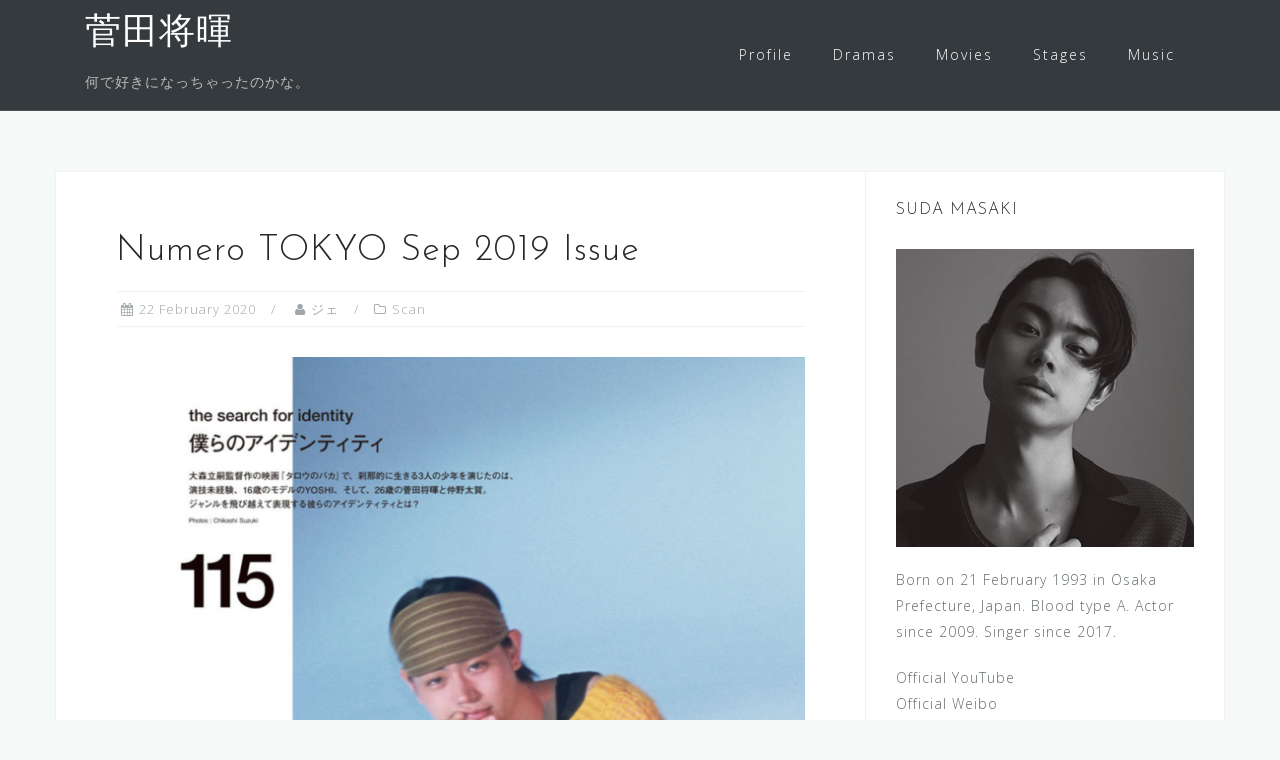

--- FILE ---
content_type: text/html; charset=UTF-8
request_url: http://suda-masaki.com/scan/numero-sep-2019/
body_size: 17193
content:
<!DOCTYPE html>
<html lang="en-GB">
<head>
<meta charset="UTF-8">
<meta name="viewport" content="width=device-width, initial-scale=1">
<link rel="profile" href="http://gmpg.org/xfn/11">
<link rel="pingback" href="http://suda-masaki.com/xmlrpc.php">

<script async src="//pagead2.googlesyndication.com/pagead/js/adsbygoogle.js"></script>
<script>
     (adsbygoogle = window.adsbygoogle || []).push({
          google_ad_client: "ca-pub-5897225336208678",
          enable_page_level_ads: true
     });
</script>
	
<title>Numero TOKYO Sep 2019 Issue &#8211; 菅田将暉</title>

	  <meta name='robots' content='max-image-preview:large' />
	<style>img:is([sizes="auto" i], [sizes^="auto," i]) { contain-intrinsic-size: 3000px 1500px }</style>
	<link rel='dns-prefetch' href='//secure.gravatar.com' />
<link rel='dns-prefetch' href='//fonts.googleapis.com' />
<link rel='dns-prefetch' href='//v0.wordpress.com' />
<link rel='dns-prefetch' href='//jetpack.wordpress.com' />
<link rel='dns-prefetch' href='//s0.wp.com' />
<link rel='dns-prefetch' href='//s1.wp.com' />
<link rel='dns-prefetch' href='//s2.wp.com' />
<link rel='dns-prefetch' href='//public-api.wordpress.com' />
<link rel='dns-prefetch' href='//0.gravatar.com' />
<link rel='dns-prefetch' href='//1.gravatar.com' />
<link rel='dns-prefetch' href='//2.gravatar.com' />
<link rel="alternate" type="application/rss+xml" title="菅田将暉 &raquo; Feed" href="http://suda-masaki.com/feed/" />
<link rel="alternate" type="application/rss+xml" title="菅田将暉 &raquo; Comments Feed" href="http://suda-masaki.com/comments/feed/" />
<link rel="alternate" type="application/rss+xml" title="菅田将暉 &raquo; Numero TOKYO Sep 2019 Issue Comments Feed" href="http://suda-masaki.com/scan/numero-sep-2019/feed/" />
<script type="text/javascript">
/* <![CDATA[ */
window._wpemojiSettings = {"baseUrl":"https:\/\/s.w.org\/images\/core\/emoji\/16.0.1\/72x72\/","ext":".png","svgUrl":"https:\/\/s.w.org\/images\/core\/emoji\/16.0.1\/svg\/","svgExt":".svg","source":{"concatemoji":"http:\/\/suda-masaki.com\/wp-includes\/js\/wp-emoji-release.min.js?ver=6.8.3"}};
/*! This file is auto-generated */
!function(s,n){var o,i,e;function c(e){try{var t={supportTests:e,timestamp:(new Date).valueOf()};sessionStorage.setItem(o,JSON.stringify(t))}catch(e){}}function p(e,t,n){e.clearRect(0,0,e.canvas.width,e.canvas.height),e.fillText(t,0,0);var t=new Uint32Array(e.getImageData(0,0,e.canvas.width,e.canvas.height).data),a=(e.clearRect(0,0,e.canvas.width,e.canvas.height),e.fillText(n,0,0),new Uint32Array(e.getImageData(0,0,e.canvas.width,e.canvas.height).data));return t.every(function(e,t){return e===a[t]})}function u(e,t){e.clearRect(0,0,e.canvas.width,e.canvas.height),e.fillText(t,0,0);for(var n=e.getImageData(16,16,1,1),a=0;a<n.data.length;a++)if(0!==n.data[a])return!1;return!0}function f(e,t,n,a){switch(t){case"flag":return n(e,"\ud83c\udff3\ufe0f\u200d\u26a7\ufe0f","\ud83c\udff3\ufe0f\u200b\u26a7\ufe0f")?!1:!n(e,"\ud83c\udde8\ud83c\uddf6","\ud83c\udde8\u200b\ud83c\uddf6")&&!n(e,"\ud83c\udff4\udb40\udc67\udb40\udc62\udb40\udc65\udb40\udc6e\udb40\udc67\udb40\udc7f","\ud83c\udff4\u200b\udb40\udc67\u200b\udb40\udc62\u200b\udb40\udc65\u200b\udb40\udc6e\u200b\udb40\udc67\u200b\udb40\udc7f");case"emoji":return!a(e,"\ud83e\udedf")}return!1}function g(e,t,n,a){var r="undefined"!=typeof WorkerGlobalScope&&self instanceof WorkerGlobalScope?new OffscreenCanvas(300,150):s.createElement("canvas"),o=r.getContext("2d",{willReadFrequently:!0}),i=(o.textBaseline="top",o.font="600 32px Arial",{});return e.forEach(function(e){i[e]=t(o,e,n,a)}),i}function t(e){var t=s.createElement("script");t.src=e,t.defer=!0,s.head.appendChild(t)}"undefined"!=typeof Promise&&(o="wpEmojiSettingsSupports",i=["flag","emoji"],n.supports={everything:!0,everythingExceptFlag:!0},e=new Promise(function(e){s.addEventListener("DOMContentLoaded",e,{once:!0})}),new Promise(function(t){var n=function(){try{var e=JSON.parse(sessionStorage.getItem(o));if("object"==typeof e&&"number"==typeof e.timestamp&&(new Date).valueOf()<e.timestamp+604800&&"object"==typeof e.supportTests)return e.supportTests}catch(e){}return null}();if(!n){if("undefined"!=typeof Worker&&"undefined"!=typeof OffscreenCanvas&&"undefined"!=typeof URL&&URL.createObjectURL&&"undefined"!=typeof Blob)try{var e="postMessage("+g.toString()+"("+[JSON.stringify(i),f.toString(),p.toString(),u.toString()].join(",")+"));",a=new Blob([e],{type:"text/javascript"}),r=new Worker(URL.createObjectURL(a),{name:"wpTestEmojiSupports"});return void(r.onmessage=function(e){c(n=e.data),r.terminate(),t(n)})}catch(e){}c(n=g(i,f,p,u))}t(n)}).then(function(e){for(var t in e)n.supports[t]=e[t],n.supports.everything=n.supports.everything&&n.supports[t],"flag"!==t&&(n.supports.everythingExceptFlag=n.supports.everythingExceptFlag&&n.supports[t]);n.supports.everythingExceptFlag=n.supports.everythingExceptFlag&&!n.supports.flag,n.DOMReady=!1,n.readyCallback=function(){n.DOMReady=!0}}).then(function(){return e}).then(function(){var e;n.supports.everything||(n.readyCallback(),(e=n.source||{}).concatemoji?t(e.concatemoji):e.wpemoji&&e.twemoji&&(t(e.twemoji),t(e.wpemoji)))}))}((window,document),window._wpemojiSettings);
/* ]]> */
</script>
<link rel='stylesheet' id='bootstrap-css' href='http://suda-masaki.com/wp-content/themes/astrid/css/bootstrap/bootstrap.min.css?ver=1' type='text/css' media='all' />
<style id='wp-emoji-styles-inline-css' type='text/css'>

	img.wp-smiley, img.emoji {
		display: inline !important;
		border: none !important;
		box-shadow: none !important;
		height: 1em !important;
		width: 1em !important;
		margin: 0 0.07em !important;
		vertical-align: -0.1em !important;
		background: none !important;
		padding: 0 !important;
	}
</style>
<link rel='stylesheet' id='wp-block-library-css' href='http://suda-masaki.com/wp-includes/css/dist/block-library/style.min.css?ver=6.8.3' type='text/css' media='all' />
<style id='wp-block-library-inline-css' type='text/css'>
.has-text-align-justify{text-align:justify;}
</style>
<style id='classic-theme-styles-inline-css' type='text/css'>
/*! This file is auto-generated */
.wp-block-button__link{color:#fff;background-color:#32373c;border-radius:9999px;box-shadow:none;text-decoration:none;padding:calc(.667em + 2px) calc(1.333em + 2px);font-size:1.125em}.wp-block-file__button{background:#32373c;color:#fff;text-decoration:none}
</style>
<style id='global-styles-inline-css' type='text/css'>
:root{--wp--preset--aspect-ratio--square: 1;--wp--preset--aspect-ratio--4-3: 4/3;--wp--preset--aspect-ratio--3-4: 3/4;--wp--preset--aspect-ratio--3-2: 3/2;--wp--preset--aspect-ratio--2-3: 2/3;--wp--preset--aspect-ratio--16-9: 16/9;--wp--preset--aspect-ratio--9-16: 9/16;--wp--preset--color--black: #000000;--wp--preset--color--cyan-bluish-gray: #abb8c3;--wp--preset--color--white: #ffffff;--wp--preset--color--pale-pink: #f78da7;--wp--preset--color--vivid-red: #cf2e2e;--wp--preset--color--luminous-vivid-orange: #ff6900;--wp--preset--color--luminous-vivid-amber: #fcb900;--wp--preset--color--light-green-cyan: #7bdcb5;--wp--preset--color--vivid-green-cyan: #00d084;--wp--preset--color--pale-cyan-blue: #8ed1fc;--wp--preset--color--vivid-cyan-blue: #0693e3;--wp--preset--color--vivid-purple: #9b51e0;--wp--preset--gradient--vivid-cyan-blue-to-vivid-purple: linear-gradient(135deg,rgba(6,147,227,1) 0%,rgb(155,81,224) 100%);--wp--preset--gradient--light-green-cyan-to-vivid-green-cyan: linear-gradient(135deg,rgb(122,220,180) 0%,rgb(0,208,130) 100%);--wp--preset--gradient--luminous-vivid-amber-to-luminous-vivid-orange: linear-gradient(135deg,rgba(252,185,0,1) 0%,rgba(255,105,0,1) 100%);--wp--preset--gradient--luminous-vivid-orange-to-vivid-red: linear-gradient(135deg,rgba(255,105,0,1) 0%,rgb(207,46,46) 100%);--wp--preset--gradient--very-light-gray-to-cyan-bluish-gray: linear-gradient(135deg,rgb(238,238,238) 0%,rgb(169,184,195) 100%);--wp--preset--gradient--cool-to-warm-spectrum: linear-gradient(135deg,rgb(74,234,220) 0%,rgb(151,120,209) 20%,rgb(207,42,186) 40%,rgb(238,44,130) 60%,rgb(251,105,98) 80%,rgb(254,248,76) 100%);--wp--preset--gradient--blush-light-purple: linear-gradient(135deg,rgb(255,206,236) 0%,rgb(152,150,240) 100%);--wp--preset--gradient--blush-bordeaux: linear-gradient(135deg,rgb(254,205,165) 0%,rgb(254,45,45) 50%,rgb(107,0,62) 100%);--wp--preset--gradient--luminous-dusk: linear-gradient(135deg,rgb(255,203,112) 0%,rgb(199,81,192) 50%,rgb(65,88,208) 100%);--wp--preset--gradient--pale-ocean: linear-gradient(135deg,rgb(255,245,203) 0%,rgb(182,227,212) 50%,rgb(51,167,181) 100%);--wp--preset--gradient--electric-grass: linear-gradient(135deg,rgb(202,248,128) 0%,rgb(113,206,126) 100%);--wp--preset--gradient--midnight: linear-gradient(135deg,rgb(2,3,129) 0%,rgb(40,116,252) 100%);--wp--preset--font-size--small: 13px;--wp--preset--font-size--medium: 20px;--wp--preset--font-size--large: 36px;--wp--preset--font-size--x-large: 42px;--wp--preset--spacing--20: 0.44rem;--wp--preset--spacing--30: 0.67rem;--wp--preset--spacing--40: 1rem;--wp--preset--spacing--50: 1.5rem;--wp--preset--spacing--60: 2.25rem;--wp--preset--spacing--70: 3.38rem;--wp--preset--spacing--80: 5.06rem;--wp--preset--shadow--natural: 6px 6px 9px rgba(0, 0, 0, 0.2);--wp--preset--shadow--deep: 12px 12px 50px rgba(0, 0, 0, 0.4);--wp--preset--shadow--sharp: 6px 6px 0px rgba(0, 0, 0, 0.2);--wp--preset--shadow--outlined: 6px 6px 0px -3px rgba(255, 255, 255, 1), 6px 6px rgba(0, 0, 0, 1);--wp--preset--shadow--crisp: 6px 6px 0px rgba(0, 0, 0, 1);}:where(.is-layout-flex){gap: 0.5em;}:where(.is-layout-grid){gap: 0.5em;}body .is-layout-flex{display: flex;}.is-layout-flex{flex-wrap: wrap;align-items: center;}.is-layout-flex > :is(*, div){margin: 0;}body .is-layout-grid{display: grid;}.is-layout-grid > :is(*, div){margin: 0;}:where(.wp-block-columns.is-layout-flex){gap: 2em;}:where(.wp-block-columns.is-layout-grid){gap: 2em;}:where(.wp-block-post-template.is-layout-flex){gap: 1.25em;}:where(.wp-block-post-template.is-layout-grid){gap: 1.25em;}.has-black-color{color: var(--wp--preset--color--black) !important;}.has-cyan-bluish-gray-color{color: var(--wp--preset--color--cyan-bluish-gray) !important;}.has-white-color{color: var(--wp--preset--color--white) !important;}.has-pale-pink-color{color: var(--wp--preset--color--pale-pink) !important;}.has-vivid-red-color{color: var(--wp--preset--color--vivid-red) !important;}.has-luminous-vivid-orange-color{color: var(--wp--preset--color--luminous-vivid-orange) !important;}.has-luminous-vivid-amber-color{color: var(--wp--preset--color--luminous-vivid-amber) !important;}.has-light-green-cyan-color{color: var(--wp--preset--color--light-green-cyan) !important;}.has-vivid-green-cyan-color{color: var(--wp--preset--color--vivid-green-cyan) !important;}.has-pale-cyan-blue-color{color: var(--wp--preset--color--pale-cyan-blue) !important;}.has-vivid-cyan-blue-color{color: var(--wp--preset--color--vivid-cyan-blue) !important;}.has-vivid-purple-color{color: var(--wp--preset--color--vivid-purple) !important;}.has-black-background-color{background-color: var(--wp--preset--color--black) !important;}.has-cyan-bluish-gray-background-color{background-color: var(--wp--preset--color--cyan-bluish-gray) !important;}.has-white-background-color{background-color: var(--wp--preset--color--white) !important;}.has-pale-pink-background-color{background-color: var(--wp--preset--color--pale-pink) !important;}.has-vivid-red-background-color{background-color: var(--wp--preset--color--vivid-red) !important;}.has-luminous-vivid-orange-background-color{background-color: var(--wp--preset--color--luminous-vivid-orange) !important;}.has-luminous-vivid-amber-background-color{background-color: var(--wp--preset--color--luminous-vivid-amber) !important;}.has-light-green-cyan-background-color{background-color: var(--wp--preset--color--light-green-cyan) !important;}.has-vivid-green-cyan-background-color{background-color: var(--wp--preset--color--vivid-green-cyan) !important;}.has-pale-cyan-blue-background-color{background-color: var(--wp--preset--color--pale-cyan-blue) !important;}.has-vivid-cyan-blue-background-color{background-color: var(--wp--preset--color--vivid-cyan-blue) !important;}.has-vivid-purple-background-color{background-color: var(--wp--preset--color--vivid-purple) !important;}.has-black-border-color{border-color: var(--wp--preset--color--black) !important;}.has-cyan-bluish-gray-border-color{border-color: var(--wp--preset--color--cyan-bluish-gray) !important;}.has-white-border-color{border-color: var(--wp--preset--color--white) !important;}.has-pale-pink-border-color{border-color: var(--wp--preset--color--pale-pink) !important;}.has-vivid-red-border-color{border-color: var(--wp--preset--color--vivid-red) !important;}.has-luminous-vivid-orange-border-color{border-color: var(--wp--preset--color--luminous-vivid-orange) !important;}.has-luminous-vivid-amber-border-color{border-color: var(--wp--preset--color--luminous-vivid-amber) !important;}.has-light-green-cyan-border-color{border-color: var(--wp--preset--color--light-green-cyan) !important;}.has-vivid-green-cyan-border-color{border-color: var(--wp--preset--color--vivid-green-cyan) !important;}.has-pale-cyan-blue-border-color{border-color: var(--wp--preset--color--pale-cyan-blue) !important;}.has-vivid-cyan-blue-border-color{border-color: var(--wp--preset--color--vivid-cyan-blue) !important;}.has-vivid-purple-border-color{border-color: var(--wp--preset--color--vivid-purple) !important;}.has-vivid-cyan-blue-to-vivid-purple-gradient-background{background: var(--wp--preset--gradient--vivid-cyan-blue-to-vivid-purple) !important;}.has-light-green-cyan-to-vivid-green-cyan-gradient-background{background: var(--wp--preset--gradient--light-green-cyan-to-vivid-green-cyan) !important;}.has-luminous-vivid-amber-to-luminous-vivid-orange-gradient-background{background: var(--wp--preset--gradient--luminous-vivid-amber-to-luminous-vivid-orange) !important;}.has-luminous-vivid-orange-to-vivid-red-gradient-background{background: var(--wp--preset--gradient--luminous-vivid-orange-to-vivid-red) !important;}.has-very-light-gray-to-cyan-bluish-gray-gradient-background{background: var(--wp--preset--gradient--very-light-gray-to-cyan-bluish-gray) !important;}.has-cool-to-warm-spectrum-gradient-background{background: var(--wp--preset--gradient--cool-to-warm-spectrum) !important;}.has-blush-light-purple-gradient-background{background: var(--wp--preset--gradient--blush-light-purple) !important;}.has-blush-bordeaux-gradient-background{background: var(--wp--preset--gradient--blush-bordeaux) !important;}.has-luminous-dusk-gradient-background{background: var(--wp--preset--gradient--luminous-dusk) !important;}.has-pale-ocean-gradient-background{background: var(--wp--preset--gradient--pale-ocean) !important;}.has-electric-grass-gradient-background{background: var(--wp--preset--gradient--electric-grass) !important;}.has-midnight-gradient-background{background: var(--wp--preset--gradient--midnight) !important;}.has-small-font-size{font-size: var(--wp--preset--font-size--small) !important;}.has-medium-font-size{font-size: var(--wp--preset--font-size--medium) !important;}.has-large-font-size{font-size: var(--wp--preset--font-size--large) !important;}.has-x-large-font-size{font-size: var(--wp--preset--font-size--x-large) !important;}
:where(.wp-block-post-template.is-layout-flex){gap: 1.25em;}:where(.wp-block-post-template.is-layout-grid){gap: 1.25em;}
:where(.wp-block-columns.is-layout-flex){gap: 2em;}:where(.wp-block-columns.is-layout-grid){gap: 2em;}
:root :where(.wp-block-pullquote){font-size: 1.5em;line-height: 1.6;}
</style>
<link rel='stylesheet' id='wp-lightbox-2.min.css-css' href='http://suda-masaki.com/wp-content/plugins/wp-lightbox-2/styles/lightbox.min.css?ver=1.3.4' type='text/css' media='all' />
<link rel='stylesheet' id='astrid-style-css' href='http://suda-masaki.com/wp-content/themes/astrid/style.css?ver=6.8.3' type='text/css' media='all' />
<style id='astrid-style-inline-css' type='text/css'>
.site-header {position: fixed;}
.woocommerce .woocommerce-message:before,.woocommerce #payment #place_order,.woocommerce-page #payment #place_order,.woocommerce .cart .button, .woocommerce .cart input.button,.woocommerce-cart .wc-proceed-to-checkout a.checkout-button,.woocommerce #review_form #respond .form-submit input,.woocommerce a.button,.woocommerce div.product form.cart .button,.woocommerce .star-rating,.page-header .page-title .fa,.site-footer a:hover,.footer-info a:hover,.footer-widgets a:hover,.testimonial-title a:hover,.employee-title a:hover,.fact .fa,.service-title a:hover,.widget-area .widget a:hover,.entry-meta a:hover,.entry-footer a:hover,.entry-title a:hover,.comment-navigation a:hover,.posts-navigation a:hover,.post-navigation a:hover,.main-navigation a:hover,.main-navigation li.focus > a,a,a:hover,button,.button,input[type="button"],input[type="reset"],input[type="submit"] { color:#40cec9}
.social-menu-widget a,.woocommerce span.onsale,.woocommerce #payment #place_order:hover, .woocommerce-page #payment #place_order:hover,.woocommerce .cart .button:hover, .woocommerce .cart input.button:hover,.woocommerce-cart .wc-proceed-to-checkout a.checkout-button:hover,.woocommerce #review_form #respond .form-submit input:hover,.woocommerce div.product form.cart .button:hover,.woocommerce a.button:hover,.preloader-inner ul li,.progress-animate,button:hover,.button:hover,input[type="button"]:hover,input[type="reset"]:hover,input[type="submit"]:hover { background-color:#40cec9}
.woocommerce .woocommerce-message,.woocommerce #payment #place_order,.woocommerce-page #payment #place_order,.woocommerce .cart .button, .woocommerce .cart input.button,.woocommerce-cart .wc-proceed-to-checkout a.checkout-button,.woocommerce #review_form #respond .form-submit input,.woocommerce a.button,.woocommerce div.product form.cart .button,.main-navigation li a::after,.main-navigation li a::before,button,.button,input[type="button"],input[type="reset"],input[type="submit"] { border-color:#40cec9}
.site-title a,.site-title a:hover { color:#ffffff}
.site-description { color:#BDBDBD}
.site-header,.site-header.header-scrolled { background-color:rgba(32,37,41,0.9)}
@media only screen and (max-width: 1024px) { .site-header.has-header,.site-header.has-video,.site-header.has-single,.site-header.has-shortcode { background-color:rgba(32,37,41,0.9)} }
body, .widget-area .widget, .widget-area .widget a { color:#656D6D}
.footer-widgets, .site-footer, .footer-info { background-color:#202529}
body {font-family: 'Open Sans', sans-serif;}
h1, h2, h3, h4, h5, h6, .fact .fact-number, .fact .fact-name, .site-title {font-family: 'Josefin Sans', sans-serif;}
.site-title { font-size:36px; }
.site-description { font-size:14px; }
h1 { font-size:36px; }
h2 { font-size:30px; }
h3 { font-size:24px; }
h4 { font-size:16px; }
h5 { font-size:14px; }
h6 { font-size:12px; }
body { font-size:14px; }

</style>
<link rel='stylesheet' id='astrid-body-fonts-css' href='//fonts.googleapis.com/css?family=Open+Sans%3A300%2C300italic%2C600%2C600italic&#038;ver=6.8.3' type='text/css' media='all' />
<link rel='stylesheet' id='astrid-headings-fonts-css' href='//fonts.googleapis.com/css?family=Josefin+Sans%3A300italic%2C300&#038;ver=6.8.3' type='text/css' media='all' />
<link rel='stylesheet' id='font-awesome-css' href='http://suda-masaki.com/wp-content/themes/astrid/fonts/font-awesome.min.css?ver=6.8.3' type='text/css' media='all' />
<style id='akismet-widget-style-inline-css' type='text/css'>

			.a-stats {
				--akismet-color-mid-green: #357b49;
				--akismet-color-white: #fff;
				--akismet-color-light-grey: #f6f7f7;

				max-width: 350px;
				width: auto;
			}

			.a-stats * {
				all: unset;
				box-sizing: border-box;
			}

			.a-stats strong {
				font-weight: 600;
			}

			.a-stats a.a-stats__link,
			.a-stats a.a-stats__link:visited,
			.a-stats a.a-stats__link:active {
				background: var(--akismet-color-mid-green);
				border: none;
				box-shadow: none;
				border-radius: 8px;
				color: var(--akismet-color-white);
				cursor: pointer;
				display: block;
				font-family: -apple-system, BlinkMacSystemFont, 'Segoe UI', 'Roboto', 'Oxygen-Sans', 'Ubuntu', 'Cantarell', 'Helvetica Neue', sans-serif;
				font-weight: 500;
				padding: 12px;
				text-align: center;
				text-decoration: none;
				transition: all 0.2s ease;
			}

			/* Extra specificity to deal with TwentyTwentyOne focus style */
			.widget .a-stats a.a-stats__link:focus {
				background: var(--akismet-color-mid-green);
				color: var(--akismet-color-white);
				text-decoration: none;
			}

			.a-stats a.a-stats__link:hover {
				filter: brightness(110%);
				box-shadow: 0 4px 12px rgba(0, 0, 0, 0.06), 0 0 2px rgba(0, 0, 0, 0.16);
			}

			.a-stats .count {
				color: var(--akismet-color-white);
				display: block;
				font-size: 1.5em;
				line-height: 1.4;
				padding: 0 13px;
				white-space: nowrap;
			}
		
</style>
<link rel='stylesheet' id='social-logos-css' href='http://suda-masaki.com/wp-content/plugins/jetpack/_inc/social-logos/social-logos.min.css?ver=9.0.5' type='text/css' media='all' />
<link rel='stylesheet' id='jetpack_css-css' href='http://suda-masaki.com/wp-content/plugins/jetpack/css/jetpack.css?ver=9.0.5' type='text/css' media='all' />
<script type="text/javascript" src="http://suda-masaki.com/wp-includes/js/jquery/jquery.min.js?ver=3.7.1" id="jquery-core-js"></script>
<script type="text/javascript" src="http://suda-masaki.com/wp-includes/js/jquery/jquery-migrate.min.js?ver=3.4.1" id="jquery-migrate-js"></script>
<link rel="https://api.w.org/" href="http://suda-masaki.com/wp-json/" /><link rel="alternate" title="JSON" type="application/json" href="http://suda-masaki.com/wp-json/wp/v2/posts/8594" /><link rel="EditURI" type="application/rsd+xml" title="RSD" href="http://suda-masaki.com/xmlrpc.php?rsd" />
<meta name="generator" content="WordPress 6.8.3" />
<link rel="canonical" href="http://suda-masaki.com/scan/numero-sep-2019/" />
<link rel='shortlink' href='https://wp.me/p84Du2-2eC' />
<link rel="alternate" title="oEmbed (JSON)" type="application/json+oembed" href="http://suda-masaki.com/wp-json/oembed/1.0/embed?url=http%3A%2F%2Fsuda-masaki.com%2Fscan%2Fnumero-sep-2019%2F" />
<link rel="alternate" title="oEmbed (XML)" type="text/xml+oembed" href="http://suda-masaki.com/wp-json/oembed/1.0/embed?url=http%3A%2F%2Fsuda-masaki.com%2Fscan%2Fnumero-sep-2019%2F&#038;format=xml" />
<style type='text/css'>img#wpstats{display:none}</style><style>
.milestone-widget {
	margin-bottom: 1em;
}
.milestone-content {
	line-height: 2;
	margin-top: 5px;
	max-width: 100%;
	padding: 0;
	text-align: center;
}
.milestone-header {
	background-color: #333333;
	color: #ffffff;
	line-height: 1.3;
	margin: 0;
	padding: .8em;
}
.milestone-header .event,
.milestone-header .date {
	display: block;
}
.milestone-header .event {
	font-size: 120%;
}
.milestone-countdown .difference {
	display: block;
	font-size: 500%;
	font-weight: bold;
	line-height: 1.2;
}
.milestone-countdown,
.milestone-message {
	background-color: #ffffff;
	border: 1px solid #cccccc;
	border-top: 0;
	color: #333333;
	padding-bottom: 1em;
}
.milestone-message {
	padding-top: 1em
}
</style>

<!-- Jetpack Open Graph Tags -->
<meta property="og:type" content="article" />
<meta property="og:title" content="Numero TOKYO Sep 2019 Issue" />
<meta property="og:url" content="http://suda-masaki.com/scan/numero-sep-2019/" />
<meta property="og:description" content="source: good samaritans" />
<meta property="article:published_time" content="2020-02-21T20:00:06+00:00" />
<meta property="article:modified_time" content="2019-11-16T11:45:32+00:00" />
<meta property="og:site_name" content="菅田将暉" />
<meta property="og:image" content="http://suda-masaki.com/wp-content/uploads/2019/11/numero1909-2.png" />
<meta property="og:image:width" content="937" />
<meta property="og:image:height" content="1200" />
<meta property="og:locale" content="en_GB" />
<meta name="twitter:creator" content="@uogusuohsiat" />
<meta name="twitter:text:title" content="Numero TOKYO Sep 2019 Issue" />
<meta name="twitter:image" content="http://suda-masaki.com/wp-content/uploads/2019/11/numero1909-2.png?w=640" />
<meta name="twitter:card" content="summary_large_image" />

<!-- End Jetpack Open Graph Tags -->
<link rel="icon" href="http://suda-masaki.com/wp-content/uploads/2017/09/cropped-IMG_-bv0yh5-32x32.jpg" sizes="32x32" />
<link rel="icon" href="http://suda-masaki.com/wp-content/uploads/2017/09/cropped-IMG_-bv0yh5-192x192.jpg" sizes="192x192" />
<link rel="apple-touch-icon" href="http://suda-masaki.com/wp-content/uploads/2017/09/cropped-IMG_-bv0yh5-180x180.jpg" />
<meta name="msapplication-TileImage" content="http://suda-masaki.com/wp-content/uploads/2017/09/cropped-IMG_-bv0yh5-270x270.jpg" />
			<style type="text/css" id="wp-custom-css">
				/*
You can add your own CSS here.

Click the help icon above to learn more.
*/

.preloader {
   display: none;
}

.tagcloud a {
	padding: 5px;
	font-size: x-small!important;
	text-transform: uppercase;
	background-color: #efefef;
	color: #000000;
	border-top: 0px solid #efefef;
	border-left: 4px solid #efefef;
	border-right: 4px solid #efefef;
	border-bottom: 0px solid #efefef;
}

.tagcloud a:hover {
	padding: 5px;
	font-size: x-small;
	text-transform: uppercase;
	background-color: #4D5156;
	color: #ffffff!important;
	border-top: 0px solid #4D5156;
	border-left: 4px solid #4D5156;
	border-right: 4px solid #4D5156;
	border-bottom: 0px solid #d8fff2;
}

.tags-links a {
	font-size: smaller;
	background-color: #eeeeee;
	color: #000000;
	border-top: 4px solid #eeeeee;
	border-left: 4px solid #eeeeee;
	border-right: 4px solid #eeeeee;
	border-bottom: 4px solid #eeeeee;
}

.tags-links a:hover {
	font-size: smaller;
	background-color: #d8fff2;
	color: #000000;
	border-top: 4px solid #d8fff2;
	border-left: 4px solid #d8fff2;
	border-right: 4px solid #d8fff2;
	border-bottom: 4px solid #d8fff2;
}			</style>
		</head>

<body class="wp-singular post-template-default single single-post postid-8594 single-format-standard wp-theme-astrid">

<div class="preloader">
<div class="preloader-inner">
	<ul><li></li><li></li><li></li><li></li><li></li><li></li></ul>
</div>
</div>

<div id="page" class="site">
	<a class="skip-link screen-reader-text" href="#content">Skip to content</a>

	<header id="masthead" class="site-header " role="banner">
		<div class="container">
			<div class="site-branding col-md-4 col-sm-6 col-xs-12">
				<p class="site-title"><a href="http://suda-masaki.com/" rel="home">菅田将暉</a></p><p class="site-description">何で好きになっちゃったのかな。</p>			</div>
			<div class="btn-menu col-md-8 col-sm-6 col-xs-12"><i class="fa fa-navicon"></i></div>
			<nav id="mainnav" class="main-navigation col-md-8 col-sm-6 col-xs-12" role="navigation">
				<div class="menu-general-container"><ul id="primary-menu" class="menu"><li id="menu-item-2209" class="menu-item menu-item-type-post_type menu-item-object-page menu-item-2209"><a href="http://suda-masaki.com/about/">Profile</a></li>
<li id="menu-item-2210" class="menu-item menu-item-type-post_type menu-item-object-page menu-item-2210"><a href="http://suda-masaki.com/dramas/">Dramas</a></li>
<li id="menu-item-2211" class="menu-item menu-item-type-post_type menu-item-object-page menu-item-has-children menu-item-2211"><a href="http://suda-masaki.com/movies/">Movies</a>
<ul class="sub-menu">
	<li id="menu-item-2388" class="menu-item menu-item-type-post_type menu-item-object-page menu-item-2388"><a href="http://suda-masaki.com/movies/tonari-no-kaibutsu-kun/">となりの怪物くん | Tonari no Kaibutsu-kun</a></li>
	<li id="menu-item-2400" class="menu-item menu-item-type-post_type menu-item-object-page menu-item-2400"><a href="http://suda-masaki.com/movies/hibana/">火花 | Hibana</a></li>
	<li id="menu-item-2411" class="menu-item menu-item-type-post_type menu-item-object-page menu-item-2411"><a href="http://suda-masaki.com/movies/aa-kouya/">あゝ、荒野 | Aa, Kouya</a></li>
	<li id="menu-item-2421" class="menu-item menu-item-type-post_type menu-item-object-page menu-item-2421"><a href="http://suda-masaki.com/movies/uchiage-hanabi/">打ち上げ花火、下から見るか? 横から見るか? | Uchiage Hanabi, Shita Kara Miru ka? Yoko Kara Miru ka?</a></li>
	<li id="menu-item-2216" class="menu-item menu-item-type-post_type menu-item-object-page menu-item-2216"><a href="http://suda-masaki.com/movies/gintama/">銀魂 | Gintama</a></li>
	<li id="menu-item-2215" class="menu-item menu-item-type-post_type menu-item-object-page menu-item-2215"><a href="http://suda-masaki.com/movies/teiichi-no-kuni/">帝一の國 | Teiichi no Kuni</a></li>
</ul>
</li>
<li id="menu-item-2212" class="menu-item menu-item-type-post_type menu-item-object-page menu-item-2212"><a href="http://suda-masaki.com/stages/">Stages</a></li>
<li id="menu-item-2213" class="menu-item menu-item-type-post_type menu-item-object-page menu-item-has-children menu-item-2213"><a href="http://suda-masaki.com/music/">Music</a>
<ul class="sub-menu">
	<li id="menu-item-6662" class="menu-item menu-item-type-post_type menu-item-object-page menu-item-6662"><a href="http://suda-masaki.com/music/fourth-single/">4th Single | ロングホープ・フィリア</a></li>
	<li id="menu-item-5703" class="menu-item menu-item-type-post_type menu-item-object-page menu-item-5703"><a href="http://suda-masaki.com/music/third-single/">3rd Single | さよならエレジー</a></li>
	<li id="menu-item-2561" class="menu-item menu-item-type-post_type menu-item-object-page menu-item-2561"><a href="http://suda-masaki.com/music/second-single/">2nd Single | 呼吸</a></li>
	<li id="menu-item-2214" class="menu-item menu-item-type-post_type menu-item-object-page menu-item-2214"><a href="http://suda-masaki.com/music/first-single/">1st Single | 見たこともない景色</a></li>
	<li id="menu-item-2544" class="menu-item menu-item-type-post_type menu-item-object-page menu-item-2544"><a href="http://suda-masaki.com/music/green-boys/">グリーンボーイズ | Green Boys</a></li>
</ul>
</li>
</ul></div>			</nav><!-- #site-navigation -->
		</div>
	</header><!-- #masthead -->

			<div class="header-clone"></div>
		

				
	
	<div id="content" class="site-content">
		<div class="container">
	<div id="primary" class="content-area">
		<main id="main" class="site-main" role="main">

		
<article id="post-8594" class="post-8594 post type-post status-publish format-standard has-post-thumbnail hentry category-scan tag-magazine tag-tarou-no-baka clearfix">


	<header class="entry-header">
		<h1 class="entry-title">Numero TOKYO Sep 2019 Issue</h1>		<div class="entry-meta">
			<span class="posted-on"><i class="fa fa-calendar"></i><a href="http://suda-masaki.com/scan/numero-sep-2019/" rel="bookmark"><time class="entry-date published" datetime="2020-02-22T05:00:06+09:00">22 February 2020</time><time class="updated" datetime="2019-11-16T20:45:32+09:00">16 November 2019</time></a></span><span class="byline"> <i class="fa fa-user"></i><span class="author vcard"><a class="url fn n" href="http://suda-masaki.com/author/admin/">ジェ</a></span></span><span class="cat-links"><i class="fa fa-folder-o"></i><a href="http://suda-masaki.com/category/scan/" rel="category tag">Scan</a></span>		</div><!-- .entry-meta -->
			</header><!-- .entry-header -->	

					<div class="single-thumb">
			<a href="http://suda-masaki.com/scan/numero-sep-2019/" title="Numero TOKYO Sep 2019 Issue"><img width="700" height="896" src="http://suda-masaki.com/wp-content/uploads/2019/11/numero1909-2-700x896.png" class="attachment-astrid-large-thumb size-astrid-large-thumb wp-post-image" alt="" decoding="async" fetchpriority="high" srcset="http://suda-masaki.com/wp-content/uploads/2019/11/numero1909-2-700x896.png 700w, http://suda-masaki.com/wp-content/uploads/2019/11/numero1909-2-234x300.png 234w, http://suda-masaki.com/wp-content/uploads/2019/11/numero1909-2-800x1024.png 800w, http://suda-masaki.com/wp-content/uploads/2019/11/numero1909-2-768x984.png 768w, http://suda-masaki.com/wp-content/uploads/2019/11/numero1909-2-520x666.png 520w, http://suda-masaki.com/wp-content/uploads/2019/11/numero1909-2-360x461.png 360w, http://suda-masaki.com/wp-content/uploads/2019/11/numero1909-2-250x320.png 250w, http://suda-masaki.com/wp-content/uploads/2019/11/numero1909-2-100x128.png 100w, http://suda-masaki.com/wp-content/uploads/2019/11/numero1909-2.png 937w" sizes="(max-width: 700px) 100vw, 700px" /></a>
		</div>	
			
		<div class="entry-content">
		<p>source: good samaritans</p>
<p><a href="http://suda-masaki.com/wp-content/uploads/2019/11/numero1909-1.png" rel="lightbox[8594]"><img decoding="async" class="alignnone size-thumbnail wp-image-8596" src="http://suda-masaki.com/wp-content/uploads/2019/11/numero1909-1-150x150.png" alt="" width="150" height="150" /></a><a href="http://suda-masaki.com/wp-content/uploads/2019/11/numero1909-2.png" rel="lightbox[8594]"><img decoding="async" class="alignnone size-thumbnail wp-image-8597" src="http://suda-masaki.com/wp-content/uploads/2019/11/numero1909-2-150x150.png" alt="" width="150" height="150" /></a><a href="http://suda-masaki.com/wp-content/uploads/2019/11/numero1909-3.png" rel="lightbox[8594]"><img loading="lazy" decoding="async" class="alignnone size-thumbnail wp-image-8598" src="http://suda-masaki.com/wp-content/uploads/2019/11/numero1909-3-150x150.png" alt="" width="150" height="150" /></a><a href="http://suda-masaki.com/wp-content/uploads/2019/11/numero1909-4.png" rel="lightbox[8594]"><img loading="lazy" decoding="async" class="alignnone size-thumbnail wp-image-8599" src="http://suda-masaki.com/wp-content/uploads/2019/11/numero1909-4-150x150.png" alt="" width="150" height="150" /></a><a href="http://suda-masaki.com/wp-content/uploads/2019/11/numero1909-5.png" rel="lightbox[8594]"><img loading="lazy" decoding="async" class="alignnone size-thumbnail wp-image-8600" src="http://suda-masaki.com/wp-content/uploads/2019/11/numero1909-5-150x150.png" alt="" width="150" height="150" /></a><a href="http://suda-masaki.com/wp-content/uploads/2019/11/numero1909-6.png" rel="lightbox[8594]"><img loading="lazy" decoding="async" class="alignnone size-thumbnail wp-image-8601" src="http://suda-masaki.com/wp-content/uploads/2019/11/numero1909-6-150x150.png" alt="" width="150" height="150" /></a><a href="http://suda-masaki.com/wp-content/uploads/2019/11/numero1909-7.png" rel="lightbox[8594]"><img loading="lazy" decoding="async" class="alignnone size-thumbnail wp-image-8602" src="http://suda-masaki.com/wp-content/uploads/2019/11/numero1909-7-150x150.png" alt="" width="150" height="150" /></a><a href="http://suda-masaki.com/wp-content/uploads/2019/11/numero1909-8.png" rel="lightbox[8594]"><img loading="lazy" decoding="async" class="alignnone size-thumbnail wp-image-8603" src="http://suda-masaki.com/wp-content/uploads/2019/11/numero1909-8-150x150.png" alt="" width="150" height="150" /></a></p>
<div class="sharedaddy sd-sharing-enabled"><div class="robots-nocontent sd-block sd-social sd-social-icon sd-sharing"><div class="sd-content"><ul><li class="share-facebook"><a rel="nofollow noopener noreferrer" data-shared="sharing-facebook-8594" class="share-facebook sd-button share-icon no-text" href="http://suda-masaki.com/scan/numero-sep-2019/?share=facebook" target="_blank" title="Click to share on Facebook"><span></span><span class="sharing-screen-reader-text">Click to share on Facebook (Opens in new window)</span></a></li><li class="share-twitter"><a rel="nofollow noopener noreferrer" data-shared="sharing-twitter-8594" class="share-twitter sd-button share-icon no-text" href="http://suda-masaki.com/scan/numero-sep-2019/?share=twitter" target="_blank" title="Click to share on Twitter"><span></span><span class="sharing-screen-reader-text">Click to share on Twitter (Opens in new window)</span></a></li><li class="share-jetpack-whatsapp"><a rel="nofollow noopener noreferrer" data-shared="" class="share-jetpack-whatsapp sd-button share-icon no-text" href="http://suda-masaki.com/scan/numero-sep-2019/?share=jetpack-whatsapp" target="_blank" title="Click to share on WhatsApp"><span></span><span class="sharing-screen-reader-text">Click to share on WhatsApp (Opens in new window)</span></a></li><li class="share-skype"><a rel="nofollow noopener noreferrer" data-shared="sharing-skype-8594" class="share-skype sd-button share-icon no-text" href="http://suda-masaki.com/scan/numero-sep-2019/?share=skype" target="_blank" title="Click to share on Skype"><span></span><span class="sharing-screen-reader-text">Click to share on Skype (Opens in new window)</span></a></li><li class="share-tumblr"><a rel="nofollow noopener noreferrer" data-shared="" class="share-tumblr sd-button share-icon no-text" href="http://suda-masaki.com/scan/numero-sep-2019/?share=tumblr" target="_blank" title="Click to share on Tumblr"><span></span><span class="sharing-screen-reader-text">Click to share on Tumblr (Opens in new window)</span></a></li><li class="share-end"></li></ul></div></div></div>	</div>
	
			
		<footer class="entry-footer">
		<span class="tags-links"><a href="http://suda-masaki.com/tag/magazine/" rel="tag">magazine</a><a href="http://suda-masaki.com/tag/tarou-no-baka/" rel="tag">tarou no baka</a></span>	</footer><!-- .entry-footer -->
	</article><!-- #post-## -->

	<nav class="navigation post-navigation" aria-label="Posts">
		<h2 class="screen-reader-text">Post navigation</h2>
		<div class="nav-links"><div class="nav-previous"><a href="http://suda-masaki.com/update/akegarasudvd4/" rel="prev">『Akegarasu』 Making</a></div><div class="nav-next"><a href="http://suda-masaki.com/update/oboreruknifedvd/" rel="next">『Oboreru Knife』 Stage Greetings</a></div></div>
	</nav>
<div id="comments" class="comments-area">

	
		<div id="respond" class="comment-respond">
							<h3 id="reply-title" class="comment-reply-title">Let us know your thoughts!					<small><a rel="nofollow" id="cancel-comment-reply-link" href="/scan/numero-sep-2019/#respond" style="display:none;">Cancel reply</a></small>
				</h3>
						<form id="commentform" class="comment-form">
				<iframe title="Comment Form" src="https://jetpack.wordpress.com/jetpack-comment/?blogid=119315778&#038;postid=8594&#038;comment_registration=0&#038;require_name_email=1&#038;stc_enabled=1&#038;stb_enabled=1&#038;show_avatars=1&#038;avatar_default=mystery&#038;greeting=Let+us+know+your+thoughts%21&#038;greeting_reply=Leave+a+Reply+to+%25s&#038;color_scheme=light&#038;lang=en_GB&#038;jetpack_version=9.0.5&#038;show_cookie_consent=10&#038;has_cookie_consent=0&#038;token_key=%3Bnormal%3B&#038;sig=0e77c916b639f54a84271c65b9ed101cda6e3abd#parent=http%3A%2F%2Fsuda-masaki.com%2Fscan%2Fnumero-sep-2019%2F" style="width:100%; height: 430px; border:0;" name="jetpack_remote_comment" class="jetpack_remote_comment" id="jetpack_remote_comment" sandbox="allow-same-origin allow-top-navigation allow-scripts allow-forms allow-popups"></iframe>
									<!--[if !IE]><!-->
					<script>
						document.addEventListener('DOMContentLoaded', function () {
							var commentForms = document.getElementsByClassName('jetpack_remote_comment');
							for (var i = 0; i < commentForms.length; i++) {
								commentForms[i].allowTransparency = false;
								commentForms[i].scrolling = 'no';
							}
						});
					</script>
					<!--<![endif]-->
							</form>
		</div>

		
		<input type="hidden" name="comment_parent" id="comment_parent" value="" />

		
</div><!-- #comments -->

		</main><!-- #main -->
	</div><!-- #primary -->


<aside id="secondary" class="widget-area" role="complementary">
	<aside id="text-3" class="widget widget_text"><h4 class="widget-title">Suda Masaki</h4>			<div class="textwidget"><p><img decoding="async" src="http://suda-masaki.com/wp-content/uploads/2017/06/profile1706.jpg" /></p>
<p>Born on 21 February 1993 in Osaka Prefecture, Japan. Blood type A. Actor since 2009. Singer since 2017.</p>
<p><a href="https://www.youtube.com/channel/UCn2UPKO76hTLYEUVzVMBAeg">Official YouTube</a><br />
<a href="https://www.weibo.com/u/7216859348">Official Weibo</a><br />
<a href="http://www.topcoat.co.jp/artist/suda-masaki/" target="_blank&quot;">Official Website</a> | <a href="http://sudamasaki-music.com/" target="_blank&quot;">Music</a><br />
<a href="https://twitter.com/sudaofficial" target="_blank&quot;">Official Twitter</a> | <a href="https://twitter.com/sudamasakimusic" target="_blank&quot;">Music</a><br />
<a href="http://topcoat-shop.jp/artist/4" target="_blank&quot;">Official Shop</a><br />
<a href="http://web.archive.org/web/20160317234057/http://ameblo.jp/suda-masaki/" target="_blank&quot;">Official Blog [closed]</a></p>
</div>
		</aside><aside id="search-2" class="widget widget_search"><form role="search" method="get" class="search-form" action="http://suda-masaki.com/">
				<label>
					<span class="screen-reader-text">Search for:</span>
					<input type="search" class="search-field" placeholder="Search &hellip;" value="" name="s" />
				</label>
				<input type="submit" class="search-submit" value="Search" />
			</form></aside><aside id="categories-2" class="widget widget_categories"><h4 class="widget-title">Categories</h4>
			<ul>
					<li class="cat-item cat-item-1"><a href="http://suda-masaki.com/category/hello/">Hello</a> (9)
</li>
	<li class="cat-item cat-item-7"><a href="http://suda-masaki.com/category/scan/">Scan</a> (232)
</li>
	<li class="cat-item cat-item-5"><a href="http://suda-masaki.com/category/translation/">Translation</a> (696)
</li>
	<li class="cat-item cat-item-2"><a href="http://suda-masaki.com/category/update/">Update</a> (578)
</li>
			</ul>

			</aside><aside id="twitter_timeline-3" class="widget widget_twitter_timeline"><a class="twitter-timeline" data-height="400" data-theme="light" data-border-color="#e8e8e8" data-lang="EN" data-partner="jetpack" data-chrome="nofooter noborders" href="https://twitter.com/uogusuohsiat" href="https://twitter.com/uogusuohsiat">My Tweets</a></aside><aside id="tag_cloud-6" class="widget widget_tag_cloud"><h4 class="widget-title">Tags</h4><div class="tagcloud"><a href="http://suda-masaki.com/tag/3-nen-a-gumi/" class="tag-cloud-link tag-link-95 tag-link-position-1" style="font-size: 12.692737430168pt;" aria-label="3 nen a gumi (27 items)">3 nen a gumi</a>
<a href="http://suda-masaki.com/tag/aa-kouya/" class="tag-cloud-link tag-link-65 tag-link-position-2" style="font-size: 16.368715083799pt;" aria-label="aa kouya (83 items)">aa kouya</a>
<a href="http://suda-masaki.com/tag/allnightnippon/" class="tag-cloud-link tag-link-55 tag-link-position-3" style="font-size: 19.575418994413pt;" aria-label="allnightnippon (214 items)">allnightnippon</a>
<a href="http://suda-masaki.com/tag/ansatsu-kyoushitsu/" class="tag-cloud-link tag-link-88 tag-link-position-4" style="font-size: 8pt;" aria-label="ansatsu kyoushitsu (6 items)">ansatsu kyoushitsu</a>
<a href="http://suda-masaki.com/tag/archimedes-no-taisen/" class="tag-cloud-link tag-link-91 tag-link-position-5" style="font-size: 10.033519553073pt;" aria-label="archimedes no taisen (12 items)">archimedes no taisen</a>
<a href="http://suda-masaki.com/tag/asadake/" class="tag-cloud-link tag-link-110 tag-link-position-6" style="font-size: 8.7821229050279pt;" aria-label="asadake (8 items)">asadake</a>
<a href="http://suda-masaki.com/tag/au-by-kddi/" class="tag-cloud-link tag-link-26 tag-link-position-7" style="font-size: 11.206703910615pt;" aria-label="au by kddi (17 items)">au by kddi</a>
<a href="http://suda-masaki.com/tag/award/" class="tag-cloud-link tag-link-17 tag-link-position-8" style="font-size: 14.569832402235pt;" aria-label="award (48 items)">award</a>
<a href="http://suda-masaki.com/tag/caligula/" class="tag-cloud-link tag-link-102 tag-link-position-9" style="font-size: 9.4860335195531pt;" aria-label="caligula (10 items)">caligula</a>
<a href="http://suda-masaki.com/tag/chirashi-giveaway/" class="tag-cloud-link tag-link-48 tag-link-position-10" style="font-size: 8pt;" aria-label="chirashi-giveaway (6 items)">chirashi-giveaway</a>
<a href="http://suda-masaki.com/tag/coca-cola/" class="tag-cloud-link tag-link-57 tag-link-position-11" style="font-size: 8pt;" aria-label="coca-cola (6 items)">coca-cola</a>
<a href="http://suda-masaki.com/tag/dars/" class="tag-cloud-link tag-link-29 tag-link-position-12" style="font-size: 8pt;" aria-label="dars (6 items)">dars</a>
<a href="http://suda-masaki.com/tag/death-note/" class="tag-cloud-link tag-link-6 tag-link-position-13" style="font-size: 9.7988826815642pt;" aria-label="death note (11 items)">death note</a>
<a href="http://suda-masaki.com/tag/dele/" class="tag-cloud-link tag-link-87 tag-link-position-14" style="font-size: 14.022346368715pt;" aria-label="dele (41 items)">dele</a>
<a href="http://suda-masaki.com/tag/distraction-babies/" class="tag-cloud-link tag-link-15 tag-link-position-15" style="font-size: 8pt;" aria-label="distraction babies (6 items)">distraction babies</a>
<a href="http://suda-masaki.com/tag/download/" class="tag-cloud-link tag-link-22 tag-link-position-16" style="font-size: 22pt;" aria-label="download (432 items)">download</a>
<a href="http://suda-masaki.com/tag/endorsement/" class="tag-cloud-link tag-link-23 tag-link-position-17" style="font-size: 14.413407821229pt;" aria-label="endorsement (46 items)">endorsement</a>
<a href="http://suda-masaki.com/tag/fanta/" class="tag-cloud-link tag-link-56 tag-link-position-18" style="font-size: 8pt;" aria-label="fanta (6 items)">fanta</a>
<a href="http://suda-masaki.com/tag/gintama/" class="tag-cloud-link tag-link-32 tag-link-position-19" style="font-size: 17.22905027933pt;" aria-label="gintama (107 items)">gintama</a>
<a href="http://suda-masaki.com/tag/green-boys/" class="tag-cloud-link tag-link-10 tag-link-position-20" style="font-size: 13.240223463687pt;" aria-label="green boys (32 items)">green boys</a>
<a href="http://suda-masaki.com/tag/hibana/" class="tag-cloud-link tag-link-46 tag-link-position-21" style="font-size: 14.804469273743pt;" aria-label="hibana (52 items)">hibana</a>
<a href="http://suda-masaki.com/tag/ikiteru-dakede-ai/" class="tag-cloud-link tag-link-82 tag-link-position-22" style="font-size: 8.7821229050279pt;" aria-label="ikiteru dakede ai (8 items)">ikiteru dakede ai</a>
<a href="http://suda-masaki.com/tag/ito/" class="tag-cloud-link tag-link-99 tag-link-position-23" style="font-size: 13.787709497207pt;" aria-label="ito (38 items)">ito</a>
<a href="http://suda-masaki.com/tag/jimi-ni-sugoi/" class="tag-cloud-link tag-link-3 tag-link-position-24" style="font-size: 13.240223463687pt;" aria-label="jimi ni sugoi (32 items)">jimi ni sugoi</a>
<a href="http://suda-masaki.com/tag/kiseki/" class="tag-cloud-link tag-link-9 tag-link-position-25" style="font-size: 16.994413407821pt;" aria-label="kiseki (98 items)">kiseki</a>
<a href="http://suda-masaki.com/tag/magazine/" class="tag-cloud-link tag-link-13 tag-link-position-26" style="font-size: 19.106145251397pt;" aria-label="magazine (186 items)">magazine</a>
<a href="http://suda-masaki.com/tag/matsuzaka-tori/" class="tag-cloud-link tag-link-20 tag-link-position-27" style="font-size: 16.759776536313pt;" aria-label="matsuzaka tori (92 items)">matsuzaka tori</a>
<a href="http://suda-masaki.com/tag/miu404/" class="tag-cloud-link tag-link-106 tag-link-position-28" style="font-size: 8pt;" aria-label="miu404 (6 items)">miu404</a>
<a href="http://suda-masaki.com/tag/music/" class="tag-cloud-link tag-link-53 tag-link-position-29" style="font-size: 19.106145251397pt;" aria-label="music (185 items)">music</a>
<a href="http://suda-masaki.com/tag/music-show/" class="tag-cloud-link tag-link-30 tag-link-position-30" style="font-size: 12.379888268156pt;" aria-label="music show (25 items)">music show</a>
<a href="http://suda-masaki.com/tag/nanimono/" class="tag-cloud-link tag-link-16 tag-link-position-31" style="font-size: 8.7821229050279pt;" aria-label="nanimono (8 items)">nanimono</a>
<a href="http://suda-masaki.com/tag/oboreru-knife/" class="tag-cloud-link tag-link-4 tag-link-position-32" style="font-size: 13.787709497207pt;" aria-label="oboreru knife (38 items)">oboreru knife</a>
<a href="http://suda-masaki.com/tag/onna-joushu-naotora/" class="tag-cloud-link tag-link-18 tag-link-position-33" style="font-size: 14.804469273743pt;" aria-label="onna joushu naotora (51 items)">onna joushu naotora</a>
<a href="http://suda-masaki.com/tag/perfect-world/" class="tag-cloud-link tag-link-98 tag-link-position-34" style="font-size: 9.1731843575419pt;" aria-label="perfect world (9 items)">perfect world</a>
<a href="http://suda-masaki.com/tag/radio/" class="tag-cloud-link tag-link-45 tag-link-position-35" style="font-size: 19.653631284916pt;" aria-label="radio (216 items)">radio</a>
<a href="http://suda-masaki.com/tag/rosencrantz-to-guildenstern-wa-shinda/" class="tag-cloud-link tag-link-74 tag-link-position-36" style="font-size: 9.1731843575419pt;" aria-label="rosencrantz to guildenstern wa shinda (9 items)">rosencrantz to guildenstern wa shinda</a>
<a href="http://suda-masaki.com/tag/stages/" class="tag-cloud-link tag-link-73 tag-link-position-37" style="font-size: 8pt;" aria-label="stages (6 items)">stages</a>
<a href="http://suda-masaki.com/tag/tarou-no-baka/" class="tag-cloud-link tag-link-96 tag-link-position-38" style="font-size: 8.391061452514pt;" aria-label="tarou no baka (7 items)">tarou no baka</a>
<a href="http://suda-masaki.com/tag/teiichi-no-kuni/" class="tag-cloud-link tag-link-19 tag-link-position-39" style="font-size: 18.793296089385pt;" aria-label="teiichi no kuni (167 items)">teiichi no kuni</a>
<a href="http://suda-masaki.com/tag/todome-no-kiss/" class="tag-cloud-link tag-link-81 tag-link-position-40" style="font-size: 12.536312849162pt;" aria-label="todome no kiss (26 items)">todome no kiss</a>
<a href="http://suda-masaki.com/tag/tonari-no-kaibutsu-kun/" class="tag-cloud-link tag-link-71 tag-link-position-41" style="font-size: 14.882681564246pt;" aria-label="tonari no kaibutsu-kun (53 items)">tonari no kaibutsu-kun</a>
<a href="http://suda-masaki.com/tag/uchiage-hanabi/" class="tag-cloud-link tag-link-66 tag-link-position-42" style="font-size: 13.162011173184pt;" aria-label="uchiage hanabi (31 items)">uchiage hanabi</a>
<a href="http://suda-masaki.com/tag/variety-show/" class="tag-cloud-link tag-link-11 tag-link-position-43" style="font-size: 17.307262569832pt;" aria-label="variety show (109 items)">variety show</a>
<a href="http://suda-masaki.com/tag/yamazaki-kento/" class="tag-cloud-link tag-link-21 tag-link-position-44" style="font-size: 12.301675977654pt;" aria-label="yamazaki kento (24 items)">yamazaki kento</a>
<a href="http://suda-masaki.com/tag/yoshinoya/" class="tag-cloud-link tag-link-25 tag-link-position-45" style="font-size: 9.4860335195531pt;" aria-label="yoshinoya (10 items)">yoshinoya</a></div>
</aside></aside><!-- #secondary -->

		</div>
	</div><!-- #content -->

	<div class="footer-wrapper">
					
	
	<div id="sidebar-footer" class="footer-widgets" role="complementary">
		<div class="container">
							<div class="sidebar-column col-md-4">
					<aside id="atframework_video-4" class="widget atframework_video_widget"><h3 class="widget-title">Latest MVs</h3><iframe title="菅田将暉×OKAMOTO&#039;S 『Keep On Running』" width="640" height="360" src="https://www.youtube.com/embed/ezP_VH4eSPc?feature=oembed" frameborder="0" allow="accelerometer; autoplay; clipboard-write; encrypted-media; gyroscope; picture-in-picture; web-share" referrerpolicy="strict-origin-when-cross-origin" allowfullscreen></iframe></aside><aside id="atframework_video-6" class="widget atframework_video_widget"><iframe title="【MV】Creepy Nuts × 菅田将暉 - サントラ" width="640" height="360" src="https://www.youtube.com/embed/E6A7l1l6kKE?feature=oembed" frameborder="0" allow="accelerometer; autoplay; clipboard-write; encrypted-media; gyroscope; picture-in-picture; web-share" referrerpolicy="strict-origin-when-cross-origin" allowfullscreen></iframe></aside>				</div>
				
							<div class="sidebar-column col-md-4">
					<aside id="atframework_video-7" class="widget atframework_video_widget"><h3 class="widget-title">Latest CMs</h3></aside><aside id="atframework_video-8" class="widget atframework_video_widget"></aside>				</div>
				
							<div class="sidebar-column col-md-4">
					<aside id="milestone_widget-10" class="widget milestone-widget"><h3 class="widget-title">Upcoming Releases</h3><div id="milestone_widget-10-content" class="milestone-content"><div class="milestone-header"><strong class="event">『Caligula』 Blu-ray &amp; DVD</strong><span class="date">19 August 2020</span></div><div class="milestone-message">Released!</div></div><!--milestone-content--></aside><aside id="atframework_video-9" class="widget atframework_video_widget"><iframe title="舞台 『 カリギュラ 』DVD発売直前PV" width="640" height="360" src="https://www.youtube.com/embed/SZGsIw0fe6s?feature=oembed" frameborder="0" allow="accelerometer; autoplay; clipboard-write; encrypted-media; gyroscope; picture-in-picture; web-share" referrerpolicy="strict-origin-when-cross-origin" allowfullscreen></iframe></aside>				</div>
					</div>	
	</div>				
				
		<footer id="colophon" class="site-footer" role="contentinfo">	
			<div class="site-info container">
				<nav id="footernav" class="footer-navigation" role="navigation">
					<div id="footer-menu" class="menu"><ul>
<li class="page_item page-item-421"><a href="http://suda-masaki.com/about/">Profile</a></li>
<li class="page_item page-item-418"><a href="http://suda-masaki.com/dramas/">Dramas</a></li>
<li class="page_item page-item-407 page_item_has_children"><a href="http://suda-masaki.com/movies/">Movies</a></li>
<li class="page_item page-item-750 page_item_has_children"><a href="http://suda-masaki.com/music/">Music</a></li>
<li class="page_item page-item-405"><a href="http://suda-masaki.com/stages/">Stages</a></li>
</ul></div>
				</nav><!-- #site-navigation -->
				<div class="site-copyright">
					<a href="https://wordpress.org/">Powered by WordPress</a><span class="sep"> | </span>Theme: <a href="http://athemes.com/theme/astrid" rel="nofollow">Astrid</a> by aThemes.				</div>
			</div><!-- .site-info -->
		</footer><!-- #colophon -->
	</div>

</div><!-- #page -->

<script type="speculationrules">
{"prefetch":[{"source":"document","where":{"and":[{"href_matches":"\/*"},{"not":{"href_matches":["\/wp-*.php","\/wp-admin\/*","\/wp-content\/uploads\/*","\/wp-content\/*","\/wp-content\/plugins\/*","\/wp-content\/themes\/astrid\/*","\/*\\?(.+)"]}},{"not":{"selector_matches":"a[rel~=\"nofollow\"]"}},{"not":{"selector_matches":".no-prefetch, .no-prefetch a"}}]},"eagerness":"conservative"}]}
</script>

	<script type="text/javascript">
		window.WPCOM_sharing_counts = {"http:\/\/suda-masaki.com\/scan\/numero-sep-2019\/":8594};
	</script>
				<script type="text/javascript" id="wp-jquery-lightbox-js-extra">
/* <![CDATA[ */
var JQLBSettings = {"fitToScreen":"0","resizeSpeed":"400","displayDownloadLink":"1","navbarOnTop":"0","loopImages":"","resizeCenter":"","marginSize":"0","linkTarget":"","help":"","prevLinkTitle":"previous image","nextLinkTitle":"next image","prevLinkText":"\u00ab Previous","nextLinkText":"Next \u00bb","closeTitle":"close image gallery","image":"Image ","of":" of ","download":"Download","jqlb_overlay_opacity":"80","jqlb_overlay_color":"#000000","jqlb_overlay_close":"1","jqlb_border_width":"10","jqlb_border_color":"#ffffff","jqlb_border_radius":"0","jqlb_image_info_background_transparency":"100","jqlb_image_info_bg_color":"#ffffff","jqlb_image_info_text_color":"#000000","jqlb_image_info_text_fontsize":"10","jqlb_show_text_for_image":"1","jqlb_next_image_title":"next image","jqlb_previous_image_title":"previous image","jqlb_next_button_image":"http:\/\/suda-masaki.com\/wp-content\/plugins\/wp-lightbox-2\/styles\/images\/next.gif","jqlb_previous_button_image":"http:\/\/suda-masaki.com\/wp-content\/plugins\/wp-lightbox-2\/styles\/images\/prev.gif","jqlb_maximum_width":"","jqlb_maximum_height":"","jqlb_show_close_button":"1","jqlb_close_image_title":"close image gallery","jqlb_close_image_max_heght":"22","jqlb_image_for_close_lightbox":"http:\/\/suda-masaki.com\/wp-content\/plugins\/wp-lightbox-2\/styles\/images\/closelabel.gif","jqlb_keyboard_navigation":"1","jqlb_popup_size_fix":"0"};
/* ]]> */
</script>
<script type="text/javascript" src="http://suda-masaki.com/wp-content/plugins/wp-lightbox-2/js/dist/wp-lightbox-2.min.js?ver=1.3.4.1" id="wp-jquery-lightbox-js"></script>
<script type="text/javascript" src="http://suda-masaki.com/wp-content/themes/astrid/js/main.js?ver=6.8.3" id="astrid-main-js"></script>
<script type="text/javascript" src="http://suda-masaki.com/wp-content/themes/astrid/js/scripts.min.js?ver=6.8.3" id="astrid-scripts-js"></script>
<script type="text/javascript" src="http://suda-masaki.com/wp-includes/js/comment-reply.min.js?ver=6.8.3" id="comment-reply-js" async="async" data-wp-strategy="async"></script>
<!--[if lt IE 9]>
<script type="text/javascript" src="http://suda-masaki.com/wp-content/themes/astrid/js/html5shiv.js?ver=6.8.3" id="astrid-html5shiv-js"></script>
<![endif]-->
<script type="text/javascript" id="milestone-js-extra">
/* <![CDATA[ */
var MilestoneConfig = {"instances":[{"id":"milestone_widget-10","message":"<div class=\"milestone-message\">Released!<\/div>","refresh":0,"content_id":"milestone_widget-10-content"}],"api_root":"http:\/\/suda-masaki.com\/wp-json\/"};
/* ]]> */
</script>
<script type="text/javascript" src="http://suda-masaki.com/wp-content/plugins/jetpack/_inc/build/widgets/milestone/milestone.min.js?ver=20160520" id="milestone-js"></script>
<script type="text/javascript" src="http://suda-masaki.com/wp-content/plugins/jetpack/_inc/build/twitter-timeline.min.js?ver=4.0.0" id="jetpack-twitter-timeline-js"></script>
<script defer type="text/javascript" src="http://suda-masaki.com/wp-content/plugins/akismet/_inc/akismet-frontend.js?ver=1704855122" id="akismet-frontend-js"></script>
<script type="text/javascript" id="sharing-js-js-extra">
/* <![CDATA[ */
var sharing_js_options = {"lang":"en","counts":"1","is_stats_active":"1"};
/* ]]> */
</script>
<script type="text/javascript" src="http://suda-masaki.com/wp-content/plugins/jetpack/_inc/build/sharedaddy/sharing.min.js?ver=9.0.5" id="sharing-js-js"></script>
<script type="text/javascript" id="sharing-js-js-after">
/* <![CDATA[ */
var windowOpen;
			jQuery( document.body ).on( 'click', 'a.share-facebook', function() {
				// If there's another sharing window open, close it.
				if ( 'undefined' !== typeof windowOpen ) {
					windowOpen.close();
				}
				windowOpen = window.open( jQuery( this ).attr( 'href' ), 'wpcomfacebook', 'menubar=1,resizable=1,width=600,height=400' );
				return false;
			});
var windowOpen;
			jQuery( document.body ).on( 'click', 'a.share-twitter', function() {
				// If there's another sharing window open, close it.
				if ( 'undefined' !== typeof windowOpen ) {
					windowOpen.close();
				}
				windowOpen = window.open( jQuery( this ).attr( 'href' ), 'wpcomtwitter', 'menubar=1,resizable=1,width=600,height=350' );
				return false;
			});
var windowOpen;
			jQuery( document.body ).on( 'click', 'a.share-skype', function() {
				// If there's another sharing window open, close it.
				if ( 'undefined' !== typeof windowOpen ) {
					windowOpen.close();
				}
				windowOpen = window.open( jQuery( this ).attr( 'href' ), 'wpcomskype', 'menubar=1,resizable=1,width=305,height=665' );
				return false;
			});
var windowOpen;
			jQuery( document.body ).on( 'click', 'a.share-tumblr', function() {
				// If there's another sharing window open, close it.
				if ( 'undefined' !== typeof windowOpen ) {
					windowOpen.close();
				}
				windowOpen = window.open( jQuery( this ).attr( 'href' ), 'wpcomtumblr', 'menubar=1,resizable=1,width=450,height=450' );
				return false;
			});
/* ]]> */
</script>

		<!--[if IE]>
		<script type="text/javascript">
			if ( 0 === window.location.hash.indexOf( '#comment-' ) ) {
				// window.location.reload() doesn't respect the Hash in IE
				window.location.hash = window.location.hash;
			}
		</script>
		<![endif]-->
		<script type="text/javascript">
			(function () {
				var comm_par_el = document.getElementById( 'comment_parent' ),
					comm_par = ( comm_par_el && comm_par_el.value ) ? comm_par_el.value : '',
					frame = document.getElementById( 'jetpack_remote_comment' ),
					tellFrameNewParent;

				tellFrameNewParent = function () {
					if ( comm_par ) {
						frame.src = "https://jetpack.wordpress.com/jetpack-comment/?blogid=119315778&postid=8594&comment_registration=0&require_name_email=1&stc_enabled=1&stb_enabled=1&show_avatars=1&avatar_default=mystery&greeting=Let+us+know+your+thoughts%21&greeting_reply=Leave+a+Reply+to+%25s&color_scheme=light&lang=en_GB&jetpack_version=9.0.5&show_cookie_consent=10&has_cookie_consent=0&token_key=%3Bnormal%3B&sig=0e77c916b639f54a84271c65b9ed101cda6e3abd#parent=http%3A%2F%2Fsuda-masaki.com%2Fscan%2Fnumero-sep-2019%2F" + '&replytocom=' + parseInt( comm_par, 10 ).toString();
					} else {
						frame.src = "https://jetpack.wordpress.com/jetpack-comment/?blogid=119315778&postid=8594&comment_registration=0&require_name_email=1&stc_enabled=1&stb_enabled=1&show_avatars=1&avatar_default=mystery&greeting=Let+us+know+your+thoughts%21&greeting_reply=Leave+a+Reply+to+%25s&color_scheme=light&lang=en_GB&jetpack_version=9.0.5&show_cookie_consent=10&has_cookie_consent=0&token_key=%3Bnormal%3B&sig=0e77c916b639f54a84271c65b9ed101cda6e3abd#parent=http%3A%2F%2Fsuda-masaki.com%2Fscan%2Fnumero-sep-2019%2F";
					}
				};

				
				if ( 'undefined' !== typeof addComment ) {
					addComment._Jetpack_moveForm = addComment.moveForm;

					addComment.moveForm = function ( commId, parentId, respondId, postId ) {
						var returnValue = addComment._Jetpack_moveForm( commId, parentId, respondId, postId ),
							cancelClick, cancel;

						if ( false === returnValue ) {
							cancel = document.getElementById( 'cancel-comment-reply-link' );
							cancelClick = cancel.onclick;
							cancel.onclick = function () {
								var cancelReturn = cancelClick.call( this );
								if ( false !== cancelReturn ) {
									return cancelReturn;
								}

								if ( ! comm_par ) {
									return cancelReturn;
								}

								comm_par = 0;

								tellFrameNewParent();

								return cancelReturn;
							};
						}

						if ( comm_par == parentId ) {
							return returnValue;
						}

						comm_par = parentId;

						tellFrameNewParent();

						return returnValue;
					};
				}

				
				// Do the post message bit after the dom has loaded.
				document.addEventListener( 'DOMContentLoaded', function () {
					var iframe_url = "https:\/\/jetpack.wordpress.com";
					if ( window.postMessage ) {
						if ( document.addEventListener ) {
							window.addEventListener( 'message', function ( event ) {
								var origin = event.origin.replace( /^http:\/\//i, 'https://' );
								if ( iframe_url.replace( /^http:\/\//i, 'https://' ) !== origin ) {
									return;
								}
								jQuery( frame ).height( event.data );
							});
						} else if ( document.attachEvent ) {
							window.attachEvent( 'message', function ( event ) {
								var origin = event.origin.replace( /^http:\/\//i, 'https://' );
								if ( iframe_url.replace( /^http:\/\//i, 'https://' ) !== origin ) {
									return;
								}
								jQuery( frame ).height( event.data );
							});
						}
					}
				})

			})();
		</script>

		<script type='text/javascript' src='https://stats.wp.com/e-202605.js' async='async' defer='defer'></script>
<script type='text/javascript'>
	_stq = window._stq || [];
	_stq.push([ 'view', {v:'ext',j:'1:9.0.5',blog:'119315778',post:'8594',tz:'9',srv:'suda-masaki.com'} ]);
	_stq.push([ 'clickTrackerInit', '119315778', '8594' ]);
</script>

</body>
</html>

<!-- Page generated by LiteSpeed Cache 3.6.4 on 2026-01-26 13:04:29 -->

--- FILE ---
content_type: text/html; charset=utf-8
request_url: https://www.google.com/recaptcha/api2/aframe
body_size: 266
content:
<!DOCTYPE HTML><html><head><meta http-equiv="content-type" content="text/html; charset=UTF-8"></head><body><script nonce="-iy4Y3NSF-V05f3hdyPvmg">/** Anti-fraud and anti-abuse applications only. See google.com/recaptcha */ try{var clients={'sodar':'https://pagead2.googlesyndication.com/pagead/sodar?'};window.addEventListener("message",function(a){try{if(a.source===window.parent){var b=JSON.parse(a.data);var c=clients[b['id']];if(c){var d=document.createElement('img');d.src=c+b['params']+'&rc='+(localStorage.getItem("rc::a")?sessionStorage.getItem("rc::b"):"");window.document.body.appendChild(d);sessionStorage.setItem("rc::e",parseInt(sessionStorage.getItem("rc::e")||0)+1);localStorage.setItem("rc::h",'1769670141199');}}}catch(b){}});window.parent.postMessage("_grecaptcha_ready", "*");}catch(b){}</script></body></html>